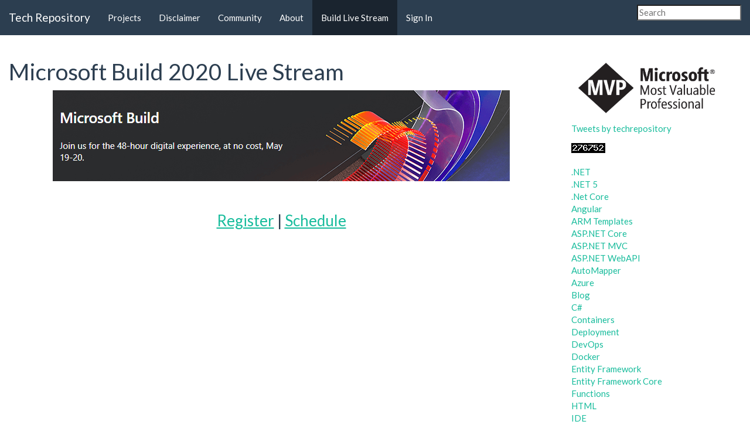

--- FILE ---
content_type: text/html; charset=utf-8
request_url: https://www.techrepository.in/live-stream
body_size: 3903
content:
<!DOCTYPE html><html lang=en-US class="static detail-page contents fluid-layout fixed-nav"><head><meta charset=utf-8><meta name=robots content="index, follow, archive"><meta content="width=device-width, initial-scale=1.0" name=viewport><title>Microsoft Build 2020 Live Stream - Tech Repository</title><link href=/Themes/PJS.Bootstrap/Styles/site-flatly.min.css rel=stylesheet><!--[if lt IE 9]><script src=/Core/Shapes/Scripts/html5.js></script><![endif]--><link href=/Themes/PJS.Bootstrap/Content/favicon.ico rel="shortcut icon" type=image/x-icon><link href=/Themes/PJS.Bootstrap/Content/apple-touch-icon.png rel=apple-touch-icon><script>(function(d){d.className="dyn"+d.className.substring(6,d.className.length);})(document.documentElement);</script><body class=theme-PJS.Bootstrap><div class=aside-2 id=layout-wrapper><div class=navbar-wrapper><div class="navbar yamm navbar-default navbar-fixed-top"><div id=layout-navigation class=group><div class=navbar-header><a href="/" class=navbar-brand>Tech Repository</a> <button class=navbar-toggle type=button data-toggle=collapse data-target=#main-menu> <span class=icon-bar></span> <span class=icon-bar></span> <span class=icon-bar></span> </button></div><div class="navbar-collapse collapse" id=main-menu><div class="zone zone-navigation"><article class="widget-navigation widget-menu-widget widget"><ul class="nav navbar-nav menu menu-main-menu"><li class=first><a href=/projects>Projects</a><li><a href=/disclaimer>Disclaimer</a><li><a href=/community-2019>Community</a><li><a href=/about>About</a><li class=active><a href=/live-stream>Build Live Stream</a><li class=last><a href="/Users/Account/LogOn?ReturnUrl=%2Flive-stream">Sign In</a></ul></article></div><form action=/Search class="navbar-form navbar-right flip"><div class=form-group><input id=q name=q placeholder=Search></div></form></div></div></div></div><div id=layout-main-container><div id=layout-main class=group><div id=layout-content class=group><div id=content class=group><div class="zone zone-content"><article class="page content-item"><header><h1>Microsoft Build 2020 Live Stream</h1></header><div class=orchard-layouts-root><div class=table><div class=row><div class="span-12 cell"><p style=text-align:center><img src=https://www.techrepository.in/Media/Default/images/ms-build-2020.PNG alt="build 2020" title="Microsoft Build 2020"></div></div></div><div class=table><div class=row><div class="span-12 cell"><div class=powr-countdown-timer id=d356b7aa_1589891534></div><script src="https://www.powr.io/powr.js?platform=html"></script></div></div><div class=row><div class="span-12 cell"><h3 style=text-align:center><a href="https://register.build.microsoft.com/" target=_blank title=Register>Register</a>&nbsp;|&nbsp;<a href=https://mybuild.microsoft.com/home target=_blank title="Event Home">Schedule</a></h3></div></div><div class=row><div class="span-12 cell"><p><iframe width=778 height=438 style=display:block;margin-left:auto;margin-right:auto src=https://www.youtube.com/embed/f5TQvdMl8mw frameborder=0 allow="accelerometer; autoplay; encrypted-media; gyroscope; picture-in-picture" allowfullscreen></iframe><p style=text-align:justify><ins class=adsbygoogle style=display:block;text-align:center data-ad-slot=4913572023 data-ad-client=ca-pub-9668277581503568 data-ad-format=fluid data-ad-layout=in-article></ins></p><script src=https://walls.io/js/wallsio-widget-1.2.js data-wallurl="https://walls.io/wzvgh?nobackground=1&amp;show_header=0" data-title="My social wall" data-width=100% data-autoheight=1 data-height=800 data-lazyload=1></script></div></div></div></div></article><article class="recent-posts widget-recent-posts widget-content widget-recent-blog-posts widget"><ul class=recent-posts><li><h5><a href=/blog/posts/connecting-storage-account-using-mi>Connecting Azure Blob Storage account using Managed Identity</a><br> <small>Posted 12/9/2022</small></h5><li><h5><a href=/blog/posts/securing-azure-keyvault-using-mi>Securing Azure KeyVault connections using Managed Identity</a><br> <small>Posted 11/26/2022</small></h5><li><h5><a href=/blog/posts/manage-application-settings-with-azure-keyvault>Manage application settings with Azure KeyVault</a><br> <small>Posted 11/9/2022</small></h5><li><h5><a href=/blog/posts/adding-serilog-to-azure-functions-created-using-net-5>Adding Serilog to Azure Functions created using .NET 5</a><br> <small>Posted 4/3/2021</small></h5><li><h5><a href=/blog/posts/split-log-data-different-tables-serilog-aspnet-core>Learn how to split log data into different tables using Serilog in ASP.NET Core</a><br> <small>Posted 4/23/2020</small></h5></ul></article><article class="widget-google-ads-content widget-content widget-html-widget widget"><p><script src=https://pagead2.googlesyndication.com/pagead/js/adsbygoogle.js></script><ins class=adsbygoogle style=display:block data-ad-client=ca-pub-9668277581503568 data-ad-slot=3926659746 data-ad-format=auto data-full-width-responsive=true></ins><script>(adsbygoogle=window.adsbygoogle||[]).push({});</script></article></div></div></div><aside id=aside-second class=aside-second><div class="zone zone-aside-second"><article class="widget-mvp-logo widget-aside-second widget-html-widget widget"><p><h3><img width=268 height=108 alt="Microsoft MVP Since 2016 " src=https://www.techrepository.in/Media/Default/images/MVP_Logo_Horizontal_Secondary_White_CMYK_300ppi.png style=float:left;padding-bottom:10px></h3><p><p><p><p><p><p><p><p></article><article class="widget-googleads widget-aside-second widget-html-widget widget"><p><script src=https://pagead2.googlesyndication.com/pagead/js/adsbygoogle.js></script><p><ins class=adsbygoogle style=display:block data-ad-client=ca-pub-9668277581503568 data-ad-slot=3926659746 data-ad-format=auto data-full-width-responsive=true></ins><p><script>(adsbygoogle=window.adsbygoogle||[]).push({});</script></article><article class="widget-twitter widget-aside-second widget-html-widget widget"><p><a class=twitter-timeline data-lang=en data-theme=dark href="https://twitter.com/techrepository?ref_src=twsrc%5Etfw">Tweets by techrepository</a></p><script src=https://platform.twitter.com/widgets.js></script></article><article class="widget-sitestats widget-aside-second widget-html-widget widget"><div id=stat-wrapper><script>var sc_project=12050342;var sc_invisible=0;var sc_security="b22e652f";var sc_https=1;var sc_remove_link=1;var scJsHost="https://";document.write("<sc"+"ript type='text/javascript' src='"+scJsHost+"statcounter.com/counter/counter.js'></"+"script>");</script><noscript><div class=statcounter><img class=statcounter src="https://c.statcounter.com/12050342/0/b22e652f/0/" alt="Web
Analytics"></div></noscript><div id=heatmap><a href=https://clustrmaps.com/site/hcgr title="Visit tracker"><img alt="" cluster="" maps="" data="" src="https://www.clustrmaps.com/map_v2.png?d=TwRK4BO36GA8tDLkAHSllKHhumDWgtjXb9Ahw3wUuPc"></a></div></div><script src="//cdn.clustrmaps.com/globe.js?d=TwRK4BO36GA8tDLkAHSllKHhumDWgtjXb9Ahw3wUuPc"></script></article><article class="widget-tag-cloud widget-aside-second widget-tag-cloud widget"><ul class=tag-cloud><li class="tag-cloud-tag tag-cloud-tag-2"><a href=/Tags/.NET>.NET</a><li class="tag-cloud-tag tag-cloud-tag-1"><a href=/Tags/.NET%205>.NET 5</a><li class="tag-cloud-tag tag-cloud-tag-4"><a href=/Tags/.Net%20Core>.Net Core</a><li class="tag-cloud-tag tag-cloud-tag-1"><a href=/Tags/Angular>Angular</a><li class="tag-cloud-tag tag-cloud-tag-1"><a href=/Tags/ARM%20Templates>ARM Templates</a><li class="tag-cloud-tag tag-cloud-tag-2"><a href=/Tags/ASP.NET%20Core>ASP.NET Core</a><li class="tag-cloud-tag tag-cloud-tag-2"><a href=/Tags/ASP.NET%20MVC>ASP.NET MVC</a><li class="tag-cloud-tag tag-cloud-tag-1"><a href=/Tags/ASP.NET%20WebAPI>ASP.NET WebAPI</a><li class="tag-cloud-tag tag-cloud-tag-3"><a href=/Tags/AutoMapper>AutoMapper</a><li class="tag-cloud-tag tag-cloud-tag-2"><a href=/Tags/Azure>Azure</a><li class="tag-cloud-tag tag-cloud-tag-1"><a href=/Tags/Blog>Blog</a><li class="tag-cloud-tag tag-cloud-tag-5"><a href=/Tags/C%23>C#</a><li class="tag-cloud-tag tag-cloud-tag-1"><a href=/Tags/Containers>Containers</a><li class="tag-cloud-tag tag-cloud-tag-1"><a href=/Tags/Deployment>Deployment</a><li class="tag-cloud-tag tag-cloud-tag-1"><a href=/Tags/DevOps>DevOps</a><li class="tag-cloud-tag tag-cloud-tag-2"><a href=/Tags/Docker>Docker</a><li class="tag-cloud-tag tag-cloud-tag-1"><a href=/Tags/Entity%20Framework>Entity Framework</a><li class="tag-cloud-tag tag-cloud-tag-1"><a href=/Tags/Entity%20Framework%20Core>Entity Framework Core</a><li class="tag-cloud-tag tag-cloud-tag-1"><a href=/Tags/Functions>Functions</a><li class="tag-cloud-tag tag-cloud-tag-1"><a href=/Tags/HTML>HTML</a><li class="tag-cloud-tag tag-cloud-tag-1"><a href=/Tags/IDE>IDE</a><li class="tag-cloud-tag tag-cloud-tag-1"><a href=/Tags/Installation>Installation</a><li class="tag-cloud-tag tag-cloud-tag-1"><a href=/Tags/JavaScript>JavaScript</a><li class="tag-cloud-tag tag-cloud-tag-1"><a href=/Tags/JSON>JSON</a><li class="tag-cloud-tag tag-cloud-tag-1"><a href=/Tags/Kendo%20UI>Kendo UI</a><li class="tag-cloud-tag tag-cloud-tag-1"><a href=/Tags/KMUG>KMUG</a><li class="tag-cloud-tag tag-cloud-tag-1"><a href=/Tags/Kubernetes>Kubernetes</a><li class="tag-cloud-tag tag-cloud-tag-1"><a href=/Tags/Linux>Linux</a><li class="tag-cloud-tag tag-cloud-tag-2"><a href=/Tags/Logging>Logging</a><li class="tag-cloud-tag tag-cloud-tag-1"><a href=/Tags/Microsoft>Microsoft</a><li class="tag-cloud-tag tag-cloud-tag-2"><a href=/Tags/MVC>MVC</a><li class="tag-cloud-tag tag-cloud-tag-1"><a href=/Tags/Nginx>Nginx</a><li class="tag-cloud-tag tag-cloud-tag-1"><a href=/Tags/NuGet%20Package>NuGet Package</a><li class="tag-cloud-tag tag-cloud-tag-1"><a href=/Tags/One%20Drive>One Drive</a><li class="tag-cloud-tag tag-cloud-tag-1"><a href=/Tags/Orchard>Orchard</a><li class="tag-cloud-tag tag-cloud-tag-1"><a href=/Tags/RegEx>RegEx</a><li class="tag-cloud-tag tag-cloud-tag-1"><a href=/Tags/Series>Series</a><li class="tag-cloud-tag tag-cloud-tag-2"><a href=/Tags/Serilog>Serilog</a><li class="tag-cloud-tag tag-cloud-tag-1"><a href=/Tags/SQL>SQL</a><li class="tag-cloud-tag tag-cloud-tag-1"><a href=/Tags/SQL%20Server>SQL Server</a><li class="tag-cloud-tag tag-cloud-tag-1"><a href=/Tags/Templating>Templating</a><li class="tag-cloud-tag tag-cloud-tag-1"><a href=/Tags/TFS>TFS</a><li class="tag-cloud-tag tag-cloud-tag-1"><a href=/Tags/Tips>Tips</a><li class="tag-cloud-tag tag-cloud-tag-1"><a href=/Tags/Trivandrum>Trivandrum</a><li class="tag-cloud-tag tag-cloud-tag-1"><a href=/Tags/Unit%20Testing>Unit Testing</a><li class="tag-cloud-tag tag-cloud-tag-2"><a href=/Tags/Visual%20Studio>Visual Studio</a><li class="tag-cloud-tag tag-cloud-tag-1"><a href=/Tags/WCF%20Data%20Service>WCF Data Service</a><li class="tag-cloud-tag tag-cloud-tag-2"><a href=/Tags/Web%20Development>Web Development</a><li class="tag-cloud-tag tag-cloud-tag-2"><a href=/Tags/Windows>Windows</a><li class="tag-cloud-tag tag-cloud-tag-1"><a href=/Tags/Windows%2010>Windows 10</a><li class="tag-cloud-tag tag-cloud-tag-2"><a href=/Tags/Windows%20Phone>Windows Phone</a></ul></article></div></aside></div></div></div><div id=layout-footer class=group><hr><footer id=footer><div id=footer-sig class=group><div class="zone zone-footer"><article class="widget-subscribe-widget widget-footer widget-html-widget widget"><p><script src=//downloads.mailchimp.com/js/signup-forms/popup/unique-methods/embed.js data-dojo-config="usePlainJson: true, isDebug: false"></script><script>window.dojoRequire(["mojo/signup-forms/Loader"],function(L){L.start({"baseUrl":"mc.us2.list-manage.com","uuid":"a026b3651a8ae081a2ea26d84","lid":"d9b7439d11","uniqueMethods":true})})</script></article><article class="widget-ga widget-footer widget-html-widget widget"><script>(function(i,s,o,g,r,a,m){i['GoogleAnalyticsObject']=r;i[r]=i[r]||function(){(i[r].q=i[r].q||[]).push(arguments)},i[r].l=1*new Date();a=s.createElement(o),m=s.getElementsByTagName(o)[0];a.async=1;a.src=g;m.parentNode.insertBefore(a,m)})(window,document,'script','//www.google-analytics.com/analytics.js','ga');ga('create','UA-19393498-1','auto');ga('send','pageview');</script></article><div class=credits><span class=poweredby>Powered by <a href=http://www.orchardproject.net target=_blank>Orchard</a></span> <span class=copyright>&#169;PJS.Bootstrap 2026</span></div></div></div></footer></div><div id=toTop><h1><i class="fa fa-chevron-up"></i></h1></div><script src=/Modules/Orchard.Resources/scripts/jquery.min.js></script><script src=/Modules/Orchard.Resources/scripts/bootstrap.min.js></script><script src=/Themes/PJS.Bootstrap/scripts/custom.js></script>

--- FILE ---
content_type: text/html; charset=UTF-8
request_url: https://my.walls.io/wzvgh?nobackground=1&show_header=0&widget_id=wallsio-widget-7763269383504281&notscrollable=1&autoheight=1
body_size: 32950
content:
<!DOCTYPE html>
<html class="desktop notscrollable theme-bricks inactive colorscheme-dynamic wall-loading is-widget autoheight transparent-background hide-header show-post-info header-size-normal" lang="en" prefix="og: http://ogp.me/ns# fb: http://ogp.me/ns/fb# walls-io: http://ogp.me/ns/fb/walls-io#">
<head>
  <meta charset="utf-8">
  <title>India Azure Community Conference - 2020 – The Social Wall for Everyone – Walls.io</title>

  <link rel="icon alternate" href="/favicon.ico" sizes="any">
  <link rel="icon" href="/favicon-dark-theme.svg" type="image/svg+xml" media="(prefers-color-scheme: dark)">
  <link rel="icon" href="/favicon-light-theme.svg" type="image/svg+xml" media="(prefers-color-scheme: light)">

  <meta name="robots" content="noindex,follow">

  
  <meta name="viewport" content="width=device-width,initial-scale=1">


  
  <meta name="description" content="Walls.io collects and displays all social media content for your hashtag campaign, branded social hub, or event">
  <meta property="fb:app_id" content="147928242041126">
  <meta property="og:url" content="https://my.walls.io/wzvgh">
  <meta property="og:type" content="article">
  <meta property="og:title" content="The Social Wall for Everyone – Walls.io">
  <meta property="og:description" content="Walls.io collects and displays all social media content for your hashtag campaign, branded social hub, or event">
  <meta property="og:image" content="https://api.urlbox.io/v1/ubx_AZEJWfBPlSYNqevE/5fd3b4410ddda8767a1c1eabba8b06eec0c3495a/png?delay=3000&amp;width=1200&amp;height=630&amp;thumb_width=1200&amp;url=https%3A%2F%2Fmy.walls.io%2Fwzvgh%3Fw%3D982234ee4eb87337ed0f9b857b17df44">
  <meta property="og:site_name" content="Walls.io">
  <meta property="og:locale" content="en_US">

  <meta name="twitter:card" content="summary_large_image">
  <meta name="twitter:title" content="The Social Wall for Everyone – Walls.io">
  <meta name="twitter:description" content="Walls.io collects and displays all social media content for your hashtag campaign, branded social hub, or event">
  <meta name="twitter:image" content="https://api.urlbox.io/v1/ubx_AZEJWfBPlSYNqevE/5fd3b4410ddda8767a1c1eabba8b06eec0c3495a/png?delay=3000&amp;width=1200&amp;height=630&amp;thumb_width=1200&amp;url=https%3A%2F%2Fmy.walls.io%2Fwzvgh%3Fw%3D982234ee4eb87337ed0f9b857b17df44">

  <link rel="canonical" href="https://my.walls.io/wzvgh">

  <link rel="alternate" type="application/json+oembed" href="https://app.walls.io/oembed.json?url=https%3A%2F%2Fmy.walls.io%2Fwzvgh">

  <link rel="stylesheet" href="https://fonts-cdn.walls.io/css?family=Source+Sans+Pro:300,300italic,400,400italic,600,700,700italic,900">
  <link rel="stylesheet" href="https://cdn.walls.io/assets/css/wall-bricks.50f2fa40e2.css">

  <style id="colorscheme-style">html.transparent-background{background:transparent}body,.checkin-secondary-content a{color:#fff}.socialwall_header{background-color:transparent}.wall-title,.post_instructions li{color:rgba(255,255,255,0.7)}.wall-title a,.post_instructions li a{color:rgba(255,255,255,0.7)}.logo.app-logo .app-logo-text span,.logo.app-logo .app-logo-text,.logo.app-logo .image-wrapper svg,.post_instructions li a,.socialwall_header a{color:#fff}.logo.app-logo .app-logo-text span a,.logo.app-logo .app-logo-text a,.logo.app-logo .image-wrapper svg a,.post_instructions li a a,.socialwall_header a a{color:#fff}.logo.app-logo .image-wrapper svg{fill:#fff}.checkin{font-weight:300}.checkin-without-image .checkin-message{font-weight:300}.checkin[data-subtype="story"]::before,.checkin[data-subtype="photo_booth_image"]::before,.checkin[data-subtype="photo_booth_loop"]::before,html.avoid-cropping .checkin::before{content:"";position:absolute;top:0;left:0;width:100%;height:100%;filter:blur(20px);background-image:var(--bkgimg)}.checkin[data-subtype="story"] .checkin-video,.checkin[data-subtype="photo_booth_image"] .checkin-video,.checkin[data-subtype="photo_booth_loop"] .checkin-video,html.avoid-cropping .checkin .checkin-video{object-fit:contain;background:transparent}.checkin[data-subtype="story"] .checkin-image-tag,.checkin[data-subtype="photo_booth_image"] .checkin-image-tag,.checkin[data-subtype="photo_booth_loop"] .checkin-image-tag,html.avoid-cropping .checkin .checkin-image-tag{object-fit:contain;background:transparent}</style>


  <!-- Custom head -->

  <!-- Custom head END -->

  <script>
    window.WallTimings = {
      pageload: Date.now()
    };
  </script>
<script>
  var _paq = window._paq = window._paq || [];
  _paq.push(['trackPageView']);
  _paq.push(['enableLinkTracking']);
  (function () {
    var u = "https://mtm.walls.io/";
    _paq.push(['setTrackerUrl', u + 'mtm.php']);
    _paq.push(['setSiteId', '3']);
    var d = document, g = d.createElement('script'), s = d.getElementsByTagName('script')[0];
    g.async = true;
    g.src = u + 'mtm.js';
    s.parentNode.insertBefore(g, s);
  })();
</script>
</head>
<body>


  <div class="gradient-container"></div>

  <header
    class="socialwall_header logo-generic "
      >
    <div class="socialwall_header_title">
      
        <a class="logo app-logo" href="https://walls.io" target="_blank" title="Walls.io logo" rel="noopener" tabindex="1">
        <div class="image-wrapper">
            <svg viewBox="0 0 613.78 613.78" fill="#00222d" color="#f3b200" xmlns="http://www.w3.org/2000/svg" xmlns:xlink="http://www.w3.org/1999/xlink"><symbol id="app-logo-svg" viewBox="0 0 613.78 613.78"><path d="M254 603.48a141.07 141.07 0 0 0 152.59-30.8l166.07-166.09a141.66 141.66 0 0 0 .22-199.53L406.78 41a141.79 141.79 0 0 0-199.65.09L41 207.15a141.19 141.19 0 0 0 .22 199.34l166.12 166.1A140 140 0 0 0 254 603.48zm116.36-67a89.57 89.57 0 0 1-126.67 0L77.19 370a89.57 89.57 0 0 1 0-126.67L243.67 76.9a89.57 89.57 0 0 1 126.67 0l166.47 166.48a89.57 89.57 0 0 1 0 126.67z"/><path d="M287 307l120.12 120.13.21.21 92.84-92.84c15-15 15.21-39.77.22-54.77l-93.06-93.06z"/><path fill="currentColor" class="app-logo-secondary-color" d="M250.79 270.81l120.34-120.33-36.84-36.84c-15-15-39.9-14.9-54.89.09l-92.85 92.85z"/><path d="M334.07 500.59l37.06-37.06-220.77-220.76-37.05 37.05c-15 15-14.78 39.59.22 54.58l166.09 166.09a38.59 38.59 0 0 0 54.45.1z"/></symbol><use xlink:href="#app-logo-svg" width="613.78" height="613.78"/></svg>
          </div>
        </a>

        <h1 class="wall-title">my.walls.io/wzvgh</h1>
    </div>

    <div class="socialwall_header_infos" tabindex="-1">
      <ul class="post_instructions" tabindex="-1">

      </ul>
    </div>
  </header>

<style>
  .wall-container {
    background: white;
    margin-top: 65px;
    overflow: hidden;
    width: 100%;
    display: grid;
    grid-template-columns: repeat(3, 1fr);
    grid-column-gap: 20px;
    padding: 0 20px;
    overflow-y: auto;
}

.hide-header .wall-container {
  margin-top: 0;
}

.post-placeholder {
    color: rgba(0,0,0,.25);
    border: 2px solid rgba(0,0,0,.25);
    display: flex;
    align-items: flex-end;
    height: 350px;
    border-radius: 20px;
    margin: 20px 0;
    transition: all .25s ease;
}

.post-placeholder .post-placeholder-footer {
    display: flex;
    align-items: center;
    width: 100%;
    margin: 0 10px;
    padding: 10px;
    border-top: 1px solid rgba(0,0,0,.25);
}

.post-placeholder .post-placeholder-footer .placeholder-icon {
    width: 35px;
    margin-right: 15px;
}

svg {
    max-width: 100%;
}

.post-placeholder .post-placeholder-footer .placeholder-text {
    width: 100%;
}

.post-placeholder .post-placeholder-footer .placeholder-text:before, .post-placeholder .post-placeholder-footer .placeholder-text:after {
    content: "";
    height: 12px;
    width: 80%;
    display: block;
    background-color: rgba(0,0,0,.1);
    margin-bottom: 5px;
}

.post-placeholder .post-placeholder-footer .placeholder-text:before, .post-placeholder .post-placeholder-footer .placeholder-text:after {
    content: "";
    height: 12px;
    width: 80%;
    display: block;
    background-color: rgba(0,0,0,.1);
    margin-bottom: 5px;
}

.post-placeholder .post-placeholder-footer .placeholder-text:after {
    width: 65%;
}

@media all and (min-width: 1890px) {
  .wall-container {
    grid-template-columns: repeat(5, 1fr);
  }
}

@media all and (max-width: 890px) {
  .wall-container {
    grid-template-columns: repeat(2, 1fr);
  }
}

@media all and (max-width: 580px) {
  .wall-container {
    grid-template-columns: repeat(1, 1fr);
  }
}
</style>
<div class="wall-container">
    <div class="post-placeholder">
        <div class="post-placeholder-footer">
          <span class="placeholder-icon">
            <svg aria-hidden="true"
                    data-prefix="fab" data-icon="x-twitter" class="svg-inline--fa fa-x-twitter fa-w-16"
                    xmlns="http://www.w3.org/2000/svg" viewBox="0 0 1200 1227">
                    <path fill="currentColor" d="M714.163 519.284L1160.89 0H1055.03L667.137 450.887L357.328 0H0L468.492 681.821L0 1226.37H105.866L515.491 750.218L842.672 1226.37H1200L714.137 519.284H714.163ZM569.165 687.828L521.697 619.934L144.011 79.6944H306.615L611.412 515.685L658.88 583.579L1055.08 1150.3H892.476L569.165 687.854V687.828Z" />
                </svg>
          </span>
          <span class="placeholder-text"></span>
        </div>
    </div>
    <div class="post-placeholder">
        <div class="post-placeholder-footer"><span class="placeholder-icon"><svg aria-hidden="true"
                    data-prefix="fab" data-icon="linkedin" class="svg-inline--fa fa-linkedin fa-w-14"
                    xmlns="http://www.w3.org/2000/svg" viewBox="0 0 448 512">
                    <path fill="currentColor"
                        d="M416 32H31.9C14.3 32 0 46.5 0 64.3v383.4C0 465.5 14.3 480 31.9 480H416c17.6 0 32-14.5 32-32.3V64.3c0-17.8-14.4-32.3-32-32.3zM135.4 416H69V202.2h66.5V416zm-33.2-243c-21.3 0-38.5-17.3-38.5-38.5S80.9 96 102.2 96c21.2 0 38.5 17.3 38.5 38.5 0 21.3-17.2 38.5-38.5 38.5zm282.1 243h-66.4V312c0-24.8-.5-56.7-34.5-56.7-34.6 0-39.9 27-39.9 54.9V416h-66.4V202.2h63.7v29.2h.9c8.9-16.8 30.6-34.5 62.9-34.5 67.2 0 79.7 44.3 79.7 101.9V416z">
                    </path>
                </svg></span><span class="placeholder-text"></span></div>
    </div>
    <div class="post-placeholder">
        <div class="post-placeholder-footer"><span class="placeholder-icon"><svg aria-hidden="true"
                    data-prefix="fab" data-icon="flickr" class="svg-inline--fa fa-flickr fa-w-14"
                    xmlns="http://www.w3.org/2000/svg" viewBox="0 0 448 512">
                    <path fill="currentColor"
                        d="M400 32H48C21.5 32 0 53.5 0 80v352c0 26.5 21.5 48 48 48h352c26.5 0 48-21.5 48-48V80c0-26.5-21.5-48-48-48zM144.5 319c-35.1 0-63.5-28.4-63.5-63.5s28.4-63.5 63.5-63.5 63.5 28.4 63.5 63.5-28.4 63.5-63.5 63.5zm159 0c-35.1 0-63.5-28.4-63.5-63.5s28.4-63.5 63.5-63.5 63.5 28.4 63.5 63.5-28.4 63.5-63.5 63.5z">
                    </path>
                </svg></span><span class="placeholder-text"></span></div>
    </div>
    <div class="post-placeholder">
        <div class="post-placeholder-footer"><span class="placeholder-icon"><svg aria-hidden="true"
                    data-prefix="fab" data-icon="facebook-square" class="svg-inline--fa fa-facebook-square fa-w-14"
                    xmlns="http://www.w3.org/2000/svg" viewBox="0 0 448 512">
                    <path fill="currentColor"
                        d="M400 32H48A48 48 0 000 80v352a48 48 0 0048 48h137.25V327.69h-63V256h63v-54.64c0-62.15 37-96.48 93.67-96.48 27.14 0 55.52 4.84 55.52 4.84v61h-31.27c-30.81 0-40.42 19.12-40.42 38.73V256h68.78l-11 71.69h-57.78V480H400a48 48 0 0048-48V80a48 48 0 00-48-48z">
                    </path>
                </svg></span><span class="placeholder-text"></span></div>
    </div>
    <div class="post-placeholder">
      <div class="post-placeholder-footer">
          <span class="placeholder-icon">
            <svg aria-hidden="true"
                 data-prefix="fab" data-icon="x-twitter" class="svg-inline--fa fa-x-twitter fa-w-16"
                 xmlns="http://www.w3.org/2000/svg" viewBox="0 0 1200 1227">
                    <path fill="currentColor" d="M714.163 519.284L1160.89 0H1055.03L667.137 450.887L357.328 0H0L468.492 681.821L0 1226.37H105.866L515.491 750.218L842.672 1226.37H1200L714.137 519.284H714.163ZM569.165 687.828L521.697 619.934L144.011 79.6944H306.615L611.412 515.685L658.88 583.579L1055.08 1150.3H892.476L569.165 687.854V687.828Z" />
                </svg>
          </span>
        <span class="placeholder-text"></span>
      </div>
    </div>
    <div class="post-placeholder">
        <div class="post-placeholder-footer"><span class="placeholder-icon"><svg aria-hidden="true"
                    data-prefix="fab" data-icon="linkedin" class="svg-inline--fa fa-linkedin fa-w-14"
                    xmlns="http://www.w3.org/2000/svg" viewBox="0 0 448 512">
                    <path fill="currentColor"
                        d="M416 32H31.9C14.3 32 0 46.5 0 64.3v383.4C0 465.5 14.3 480 31.9 480H416c17.6 0 32-14.5 32-32.3V64.3c0-17.8-14.4-32.3-32-32.3zM135.4 416H69V202.2h66.5V416zm-33.2-243c-21.3 0-38.5-17.3-38.5-38.5S80.9 96 102.2 96c21.2 0 38.5 17.3 38.5 38.5 0 21.3-17.2 38.5-38.5 38.5zm282.1 243h-66.4V312c0-24.8-.5-56.7-34.5-56.7-34.6 0-39.9 27-39.9 54.9V416h-66.4V202.2h63.7v29.2h.9c8.9-16.8 30.6-34.5 62.9-34.5 67.2 0 79.7 44.3 79.7 101.9V416z">
                    </path>
                </svg></span><span class="placeholder-text"></span></div>
    </div>
    <div class="post-placeholder">
        <div class="post-placeholder-footer"><span class="placeholder-icon"><svg aria-hidden="true"
                    data-prefix="fab" data-icon="flickr" class="svg-inline--fa fa-flickr fa-w-14"
                    xmlns="http://www.w3.org/2000/svg" viewBox="0 0 448 512">
                    <path fill="currentColor"
                        d="M400 32H48C21.5 32 0 53.5 0 80v352c0 26.5 21.5 48 48 48h352c26.5 0 48-21.5 48-48V80c0-26.5-21.5-48-48-48zM144.5 319c-35.1 0-63.5-28.4-63.5-63.5s28.4-63.5 63.5-63.5 63.5 28.4 63.5 63.5-28.4 63.5-63.5 63.5zm159 0c-35.1 0-63.5-28.4-63.5-63.5s28.4-63.5 63.5-63.5 63.5 28.4 63.5 63.5-28.4 63.5-63.5 63.5z">
                    </path>
                </svg></span><span class="placeholder-text"></span></div>
    </div>
    <div class="post-placeholder">
        <div class="post-placeholder-footer"><span class="placeholder-icon"><svg aria-hidden="true"
                    data-prefix="fab" data-icon="facebook-square" class="svg-inline--fa fa-facebook-square fa-w-14"
                    xmlns="http://www.w3.org/2000/svg" viewBox="0 0 448 512">
                    <path fill="currentColor"
                        d="M400 32H48A48 48 0 000 80v352a48 48 0 0048 48h137.25V327.69h-63V256h63v-54.64c0-62.15 37-96.48 93.67-96.48 27.14 0 55.52 4.84 55.52 4.84v61h-31.27c-30.81 0-40.42 19.12-40.42 38.73V256h68.78l-11 71.69h-57.78V480H400a48 48 0 0048-48V80a48 48 0 00-48-48z">
                    </path>
                </svg></span><span class="placeholder-text"></span></div>
    </div>
    <div class="post-placeholder">
      <div class="post-placeholder-footer">
          <span class="placeholder-icon">
            <svg aria-hidden="true"
                 data-prefix="fab" data-icon="x-twitter" class="svg-inline--fa fa-x-twitter fa-w-16"
                 xmlns="http://www.w3.org/2000/svg" viewBox="0 0 1200 1227">
                    <path fill="currentColor" d="M714.163 519.284L1160.89 0H1055.03L667.137 450.887L357.328 0H0L468.492 681.821L0 1226.37H105.866L515.491 750.218L842.672 1226.37H1200L714.137 519.284H714.163ZM569.165 687.828L521.697 619.934L144.011 79.6944H306.615L611.412 515.685L658.88 583.579L1055.08 1150.3H892.476L569.165 687.854V687.828Z" />
                </svg>
          </span>
        <span class="placeholder-text"></span>
      </div>
    </div>
    <div class="post-placeholder">
        <div class="post-placeholder-footer"><span class="placeholder-icon"><svg aria-hidden="true"
                    data-prefix="fab" data-icon="linkedin" class="svg-inline--fa fa-linkedin fa-w-14"
                    xmlns="http://www.w3.org/2000/svg" viewBox="0 0 448 512">
                    <path fill="currentColor"
                        d="M416 32H31.9C14.3 32 0 46.5 0 64.3v383.4C0 465.5 14.3 480 31.9 480H416c17.6 0 32-14.5 32-32.3V64.3c0-17.8-14.4-32.3-32-32.3zM135.4 416H69V202.2h66.5V416zm-33.2-243c-21.3 0-38.5-17.3-38.5-38.5S80.9 96 102.2 96c21.2 0 38.5 17.3 38.5 38.5 0 21.3-17.2 38.5-38.5 38.5zm282.1 243h-66.4V312c0-24.8-.5-56.7-34.5-56.7-34.6 0-39.9 27-39.9 54.9V416h-66.4V202.2h63.7v29.2h.9c8.9-16.8 30.6-34.5 62.9-34.5 67.2 0 79.7 44.3 79.7 101.9V416z">
                    </path>
                </svg></span><span class="placeholder-text"></span></div>
    </div>
    <div class="post-placeholder">
        <div class="post-placeholder-footer"><span class="placeholder-icon"><svg aria-hidden="true"
                    data-prefix="fab" data-icon="flickr" class="svg-inline--fa fa-flickr fa-w-14"
                    xmlns="http://www.w3.org/2000/svg" viewBox="0 0 448 512">
                    <path fill="currentColor"
                        d="M400 32H48C21.5 32 0 53.5 0 80v352c0 26.5 21.5 48 48 48h352c26.5 0 48-21.5 48-48V80c0-26.5-21.5-48-48-48zM144.5 319c-35.1 0-63.5-28.4-63.5-63.5s28.4-63.5 63.5-63.5 63.5 28.4 63.5 63.5-28.4 63.5-63.5 63.5zm159 0c-35.1 0-63.5-28.4-63.5-63.5s28.4-63.5 63.5-63.5 63.5 28.4 63.5 63.5-28.4 63.5-63.5 63.5z">
                    </path>
                </svg></span><span class="placeholder-text"></span></div>
    </div>
    <div class="post-placeholder">
        <div class="post-placeholder-footer"><span class="placeholder-icon"><svg aria-hidden="true"
                    data-prefix="fab" data-icon="facebook-square" class="svg-inline--fa fa-facebook-square fa-w-14"
                    xmlns="http://www.w3.org/2000/svg" viewBox="0 0 448 512">
                    <path fill="currentColor"
                        d="M400 32H48A48 48 0 000 80v352a48 48 0 0048 48h137.25V327.69h-63V256h63v-54.64c0-62.15 37-96.48 93.67-96.48 27.14 0 55.52 4.84 55.52 4.84v61h-31.27c-30.81 0-40.42 19.12-40.42 38.73V256h68.78l-11 71.69h-57.78V480H400a48 48 0 0048-48V80a48 48 0 00-48-48z">
                    </path>
                </svg></span><span class="placeholder-text"></span></div>
    </div>
    <div class="post-placeholder">
        <div class="post-placeholder-footer"><span class="placeholder-icon"><svg aria-hidden="true"
                    data-prefix="fab" data-icon="linkedin" class="svg-inline--fa fa-linkedin fa-w-14"
                    xmlns="http://www.w3.org/2000/svg" viewBox="0 0 448 512">
                    <path fill="currentColor"
                        d="M416 32H31.9C14.3 32 0 46.5 0 64.3v383.4C0 465.5 14.3 480 31.9 480H416c17.6 0 32-14.5 32-32.3V64.3c0-17.8-14.4-32.3-32-32.3zM135.4 416H69V202.2h66.5V416zm-33.2-243c-21.3 0-38.5-17.3-38.5-38.5S80.9 96 102.2 96c21.2 0 38.5 17.3 38.5 38.5 0 21.3-17.2 38.5-38.5 38.5zm282.1 243h-66.4V312c0-24.8-.5-56.7-34.5-56.7-34.6 0-39.9 27-39.9 54.9V416h-66.4V202.2h63.7v29.2h.9c8.9-16.8 30.6-34.5 62.9-34.5 67.2 0 79.7 44.3 79.7 101.9V416z">
                    </path>
                </svg></span><span class="placeholder-text"></span></div>
    </div>
    <div class="post-placeholder">
        <div class="post-placeholder-footer"><span class="placeholder-icon"><svg aria-hidden="true"
                    data-prefix="fab" data-icon="flickr" class="svg-inline--fa fa-flickr fa-w-14"
                    xmlns="http://www.w3.org/2000/svg" viewBox="0 0 448 512">
                    <path fill="currentColor"
                        d="M400 32H48C21.5 32 0 53.5 0 80v352c0 26.5 21.5 48 48 48h352c26.5 0 48-21.5 48-48V80c0-26.5-21.5-48-48-48zM144.5 319c-35.1 0-63.5-28.4-63.5-63.5s28.4-63.5 63.5-63.5 63.5 28.4 63.5 63.5-28.4 63.5-63.5 63.5zm159 0c-35.1 0-63.5-28.4-63.5-63.5s28.4-63.5 63.5-63.5 63.5 28.4 63.5 63.5-28.4 63.5-63.5 63.5z">
                    </path>
                </svg></span><span class="placeholder-text"></span></div>
    </div>
    <div class="post-placeholder">
        <div class="post-placeholder-footer"><span class="placeholder-icon"><svg aria-hidden="true"
                    data-prefix="fab" data-icon="facebook-square" class="svg-inline--fa fa-facebook-square fa-w-14"
                    xmlns="http://www.w3.org/2000/svg" viewBox="0 0 448 512">
                    <path fill="currentColor"
                        d="M400 32H48A48 48 0 000 80v352a48 48 0 0048 48h137.25V327.69h-63V256h63v-54.64c0-62.15 37-96.48 93.67-96.48 27.14 0 55.52 4.84 55.52 4.84v61h-31.27c-30.81 0-40.42 19.12-40.42 38.73V256h68.78l-11 71.69h-57.78V480H400a48 48 0 0048-48V80a48 48 0 00-48-48z">
                    </path>
                </svg></span><span class="placeholder-text"></span></div>
    </div>
    <div class="post-placeholder">
      <div class="post-placeholder-footer">
          <span class="placeholder-icon">
            <svg aria-hidden="true"
                 data-prefix="fab" data-icon="x-twitter" class="svg-inline--fa fa-x-twitter fa-w-16"
                 xmlns="http://www.w3.org/2000/svg" viewBox="0 0 1200 1227">
                    <path fill="currentColor" d="M714.163 519.284L1160.89 0H1055.03L667.137 450.887L357.328 0H0L468.492 681.821L0 1226.37H105.866L515.491 750.218L842.672 1226.37H1200L714.137 519.284H714.163ZM569.165 687.828L521.697 619.934L144.011 79.6944H306.615L611.412 515.685L658.88 583.579L1055.08 1150.3H892.476L569.165 687.854V687.828Z" />
                </svg>
          </span>
        <span class="placeholder-text"></span>
      </div>
    </div>
    <div class="post-placeholder">
        <div class="post-placeholder-footer"><span class="placeholder-icon"><svg aria-hidden="true"
                    data-prefix="fab" data-icon="linkedin" class="svg-inline--fa fa-linkedin fa-w-14"
                    xmlns="http://www.w3.org/2000/svg" viewBox="0 0 448 512">
                    <path fill="currentColor"
                        d="M416 32H31.9C14.3 32 0 46.5 0 64.3v383.4C0 465.5 14.3 480 31.9 480H416c17.6 0 32-14.5 32-32.3V64.3c0-17.8-14.4-32.3-32-32.3zM135.4 416H69V202.2h66.5V416zm-33.2-243c-21.3 0-38.5-17.3-38.5-38.5S80.9 96 102.2 96c21.2 0 38.5 17.3 38.5 38.5 0 21.3-17.2 38.5-38.5 38.5zm282.1 243h-66.4V312c0-24.8-.5-56.7-34.5-56.7-34.6 0-39.9 27-39.9 54.9V416h-66.4V202.2h63.7v29.2h.9c8.9-16.8 30.6-34.5 62.9-34.5 67.2 0 79.7 44.3 79.7 101.9V416z">
                    </path>
                </svg></span><span class="placeholder-text"></span></div>
    </div>
    <div class="post-placeholder">
        <div class="post-placeholder-footer"><span class="placeholder-icon"><svg aria-hidden="true"
                    data-prefix="fab" data-icon="flickr" class="svg-inline--fa fa-flickr fa-w-14"
                    xmlns="http://www.w3.org/2000/svg" viewBox="0 0 448 512">
                    <path fill="currentColor"
                        d="M400 32H48C21.5 32 0 53.5 0 80v352c0 26.5 21.5 48 48 48h352c26.5 0 48-21.5 48-48V80c0-26.5-21.5-48-48-48zM144.5 319c-35.1 0-63.5-28.4-63.5-63.5s28.4-63.5 63.5-63.5 63.5 28.4 63.5 63.5-28.4 63.5-63.5 63.5zm159 0c-35.1 0-63.5-28.4-63.5-63.5s28.4-63.5 63.5-63.5 63.5 28.4 63.5 63.5-28.4 63.5-63.5 63.5z">
                    </path>
                </svg></span><span class="placeholder-text"></span></div>
    </div>
    <div class="post-placeholder">
        <div class="post-placeholder-footer"><span class="placeholder-icon"><svg aria-hidden="true"
                    data-prefix="fab" data-icon="facebook-square" class="svg-inline--fa fa-facebook-square fa-w-14"
                    xmlns="http://www.w3.org/2000/svg" viewBox="0 0 448 512">
                    <path fill="currentColor"
                        d="M400 32H48A48 48 0 000 80v352a48 48 0 0048 48h137.25V327.69h-63V256h63v-54.64c0-62.15 37-96.48 93.67-96.48 27.14 0 55.52 4.84 55.52 4.84v61h-31.27c-30.81 0-40.42 19.12-40.42 38.73V256h68.78l-11 71.69h-57.78V480H400a48 48 0 0048-48V80a48 48 0 00-48-48z">
                    </path>
                </svg></span><span class="placeholder-text"></span></div>
    </div>
</div>

  <main class="socialwall_container" id="main">
    

  </main>


  <div class="wall-info wall-info-loading">
    <svg class="loading-indicator"><use xlink:href="#app-logo-svg"></use></svg>
  </div>

  <div class="detail-mount-point">

  </div>



  <div class="wall-preview-mount-point" data-wall-url="https://my.walls.io/wzvgh">

  </div>

  <div class="wall-menu-overlay" data-action="hide-full-menu">

  </div>



  <div class="wall-notifications"></div>

<script src="https://cdn.walls.io/assets/js/modernizr-webp.d047dd3b54.js"></script>
<script src="https://cdn.walls.io/assets/js/wallsio-components.56c695fd83.js"></script>

<script src="https://cdn.walls.io/assets/messages/messages-frontend-en_US.7e17453284.js"></script>
  <script src="https://cdn.walls.io/assets/js/wall-bricks-libs.eddcc0c6cc.js"></script>
  <script src="https://cdn.walls.io/assets/js/i18n.10f1e24df7.js"></script>
  <script src="https://cdn.walls.io/assets/js/socketio.1a08ad0585.js"></script>
  <script src="https://cdn.walls.io/assets/js/wall-bricks.475fedf68c.js"></script>


<script>
  (function() {

        if (Wall.themeParams) {
      Wall.themeParams.checkinTransition = "appear";
    }
    
    var wallOptions = {"hasPolls":false,"ads":[{"id":385878,"wall_id":-1,"type":"ad","text":null,"user_name":null,"user_image":null,"image":"https:\/\/cdn.walls.io\/assets\/ads\/Bricks\/FreeWall_Bricks-05-Preview.png","video":"https:\/\/cdn.walls.io\/assets\/ads\/Bricks\/FreeWall_Bricks-05.mp4","video_original":null,"link":"https:\/\/walls.io\/features\/social-media-curation?utm_campaign=20-app-ads&utm_source=free-wall&utm_medium=video&utm_term=bricks&utm_content=05","location":null,"longitude":null,"latitude":null,"theme":"bricks","image_width":1200,"image_height":1200,"additional_data":null,"scheduled_at":null,"posted_at":null,"processed":false,"transformed_videos":null,"media_type":"video","image_key":"411d7416bc58f588fa89cb65e08d779a"},{"id":385877,"wall_id":-1,"type":"ad","text":null,"user_name":null,"user_image":null,"image":"https:\/\/cdn.walls.io\/assets\/ads\/Bricks\/FreeWall_Bricks-03-Preview.png","video":"https:\/\/cdn.walls.io\/assets\/ads\/Bricks\/FreeWall_Bricks-03.mp4","video_original":null,"link":"https:\/\/walls.io\/features\/social-media-feed-widget-website?utm_campaign=20-app-ads&utm_source=free-wall&utm_medium=video&utm_term=bricks&utm_content=03","location":null,"longitude":null,"latitude":null,"theme":"bricks","image_width":1200,"image_height":1200,"additional_data":null,"scheduled_at":null,"posted_at":null,"processed":false,"transformed_videos":null,"media_type":"video","image_key":"f4fda710e9686d248797e3c6980dc591"},{"id":385876,"wall_id":-1,"type":"ad","text":null,"user_name":null,"user_image":null,"image":"https:\/\/cdn.walls.io\/assets\/ads\/Bricks\/FreeWall_Bricks-02-Preview.png","video":"https:\/\/cdn.walls.io\/assets\/ads\/Bricks\/FreeWall_Bricks-02.mp4","video_original":null,"link":"https:\/\/walls.io\/solutions\/hashtag-campaigns?utm_campaign=20-app-ads&utm_source=free-wall&utm_medium=video&utm_term=bricks&utm_content=02","location":null,"longitude":null,"latitude":null,"theme":"bricks","image_width":1200,"image_height":1200,"additional_data":null,"scheduled_at":null,"posted_at":null,"processed":false,"transformed_videos":null,"media_type":"video","image_key":"36f1f56b93f2621bb5fe17c7a0cd3c91"}],"adsFrequency":15,"allowCheckinCTAs":false,"enableDirectPosts":false,"directPostEnableQRCode":true,"directPostCustomTerms":{"isEnabled":false,"companyName":"","url":""},"directPostDataCollection":{"name":"SINGLE_FIELD_NAME","email":"OPTIONAL","location":"OPTIONAL"},"directPostWidgetUrl":"https:\/\/cdn.walls.io\/widgets\/direct-post\/main.js","directPostWidgetFrameUrl":"https:\/\/cdn.walls.io\/widgets\/direct-post\/index.html","urls":{"basePath":"https:\/\/my.walls.io\/","appBase":"https:\/\/app.walls.io","imageBase":"https:\/\/cdn.walls.io\/assets\/","marketingBase":"https:\/\/walls.io","recordView":"https:\/\/app.walls.io\/record_view","cachedCheckins":"https:\/\/cached-checkins.walls.io\/get_cached_checkins.json","backendEmbed":"https:\/\/app.walls.io\/wzvgh\/embed"},"frontendToken":null,"initialCheckins":null,"maxCommentLength":null,"nodeUrl":"https:\/\/broadcaster.walls.io","postInstructions":{"basic":["India Azure Community Conference - 2020"],"networks":[{"message":"POST_ON_FACEBOOK_PAGE_%s","tags":"<a href=\"https:\/\/www.facebook.com\/104125008114692\" target=\"_blank\" rel=\"nofollow noopener\">azconfdev<\/a>"},{"message":"POST_WITH_TWITTER_HASHTAG_%s","tags":["<a href=\"https:\/\/x.com\/search?q=%23mvpbuzz\" target=\"_blank\" rel=\"nofollow noopener\">#mvpbuzz<\/a>"]},{"message":"POST_WITH_INSTAGRAM_HASHTAG_%s","tags":["<a href=\"https:\/\/www.instagram.com\/explore\/tags\/mvpbuzz\" target=\"_blank\" rel=\"nofollow noopener\">#mvpbuzz<\/a>"]}]},"imageProxyHost":"https:\/\/d3pelj80y5v5k4.cloudfront.net\/","imageCdns":{"default":"https:\/\/img-df-cdn.walls.io\/","direct_post+photo_booth_loop":"https:\/\/img-dp-pb-cdn.walls.io\/","direct_post+photo_booth_image":"https:\/\/img-dp-pb-cdn.walls.io\/","direct_post":"https:\/\/img-dp-pt-cdn.walls.io\/","wallsio":"https:\/\/img-np-pt-cdn.walls.io\/","facebook":"https:\/\/img-fb-cdn.walls.io\/","bluesky":"https:\/\/img-bs-cdn.walls.io\/","flickr":"https:\/\/img-fl-cdn.walls.io\/","instagram":"https:\/\/img-ig-cdn.walls.io\/","linkedin":"https:\/\/img-li-cdn.walls.io\/","mastodon":"https:\/\/img-mt-cdn.walls.io\/","pinterest":"https:\/\/img-pi-cdn.walls.io\/","reddit":"https:\/\/img-rd-cdn.walls.io\/","rss":"https:\/\/img-rs-cdn.walls.io\/","tiktok":"https:\/\/img-tt-cdn.walls.io\/","tumblr":"https:\/\/img-tu-cdn.walls.io\/","twitter":"https:\/\/img-tw-cdn.walls.io\/","vimeo":"https:\/\/img-vi-cdn.walls.io\/","youtube":"https:\/\/img-yt-cdn.walls.io\/"},"isReactionsAllowed":false,"mediaProxyHost":null,"rankingMode":"addOrder","twitterVia":"walls_io","wallId":98602,"wallTitle":"India Azure Community Conference - 2020","wallUrl":"https:\/\/my.walls.io\/wzvgh","showMenu":false,"showSharing":true,"enablePhotoBooth":false,"photoBoothConfig":[],"isActive":false,"directPostRememberUser":true,"directPostAllowSocialMediaSharing":true,"hasVideoautoplay":true,"theme":"bricks","autoscrollSettings":{"isEnabled":false,"pages":5,"speed":25},"showPostInfo":true,"bricksLayout":"medium","checkinTransitionBricks":"slide"};

    wallOptions.colorCount = 0;
    wallOptions.locale = "en_US";

    
        wallOptions.invalidDetailCheckinHash = false;
    

    
    
        wallOptions.overlayBar = {"markup":"\n<link rel=\"stylesheet\" type=\"text\/css\" href=\"https:\/\/cdn.walls.io\/assets\/css\/frontend-notifications.6a5adc261e.css\"\/>\n<div class=\"wall-notification wall-notification-default wall-notification-trial\">\n<div class=\"wall-notification-trial-title\">\n<svg viewBox=\"0 0 613.78 613.78\" fill=\"#00222d\" color=\"#f3b200\" xmlns=\"http:\/\/www.w3.org\/2000\/svg\" xmlns:xlink=\"http:\/\/www.w3.org\/1999\/xlink\">\n  <symbol id=\"app-logo-svg\" viewBox=\"0 0 613.78 613.78\"><path d=\"M254 603.48a141.07 141.07 0 0 0 152.59-30.8l166.07-166.09a141.66 141.66 0 0 0 .22-199.53L406.78 41a141.79 141.79 0 0 0-199.65.09L41 207.15a141.19 141.19 0 0 0 .22 199.34l166.12 166.1A140 140 0 0 0 254 603.48zm116.36-67a89.57 89.57 0 0 1-126.67 0L77.19 370a89.57 89.57 0 0 1 0-126.67L243.67 76.9a89.57 89.57 0 0 1 126.67 0l166.47 166.48a89.57 89.57 0 0 1 0 126.67z\"><\/path><path d=\"M287 307l120.12 120.13.21.21 92.84-92.84c15-15 15.21-39.77.22-54.77l-93.06-93.06z\"><\/path><path fill=\"currentColor\" class=\"app-logo-secondary-color\" d=\"M250.79 270.81l120.34-120.33-36.84-36.84c-15-15-39.9-14.9-54.89.09l-92.85 92.85z\"><\/path><path d=\"M334.07 500.59l37.06-37.06-220.77-220.76-37.05 37.05c-15 15-14.78 39.59.22 54.58l166.09 166.09a38.59 38.59 0 0 0 54.45.1z\"><\/path><\/symbol><use xlink:href=\"#app-logo-svg\" width=\"613.78\" height=\"613.78\"><\/use>\n<\/svg>\n<div>\n  <div class=\"title-head\">Walls<span>.io<\/span><\/div>\n  <div class=\"title-head-text\">Inactive wall<\/div>\n<\/div>\n\n<\/div>\n\n    <div class=\"wall-notification-text\">\n      If you are the owner of this wall, go to your wall settings.    <\/div>\n    <a style=\"z-index: 9\" href=\"https:\/\/walls.io\/features-and-pricing\" class=\"button button-action small button-no-shadow\" target=\"_top\" id=\"trial-banner-upgrade-btn\">\n      Reactivate    <\/a>\n    <div class=\"wall-notification-trial-background\">\n  <\/div>\n<\/div>\n"};
    

    Wall.create(wallOptions);


  }());
</script>



<script>
  if ("serviceWorker" in navigator) {
    navigator.serviceWorker.register("/sw.js")
      .then(function(registration) {
        console.log("Service Worker registered with scope:", registration.scope);
      })
      .catch(function(error) {
        console.error("Service Worker registration failed:", error);
      });
  } else {
    console.warn("Service Worker not supported");
  }
</script>
</body>
</html>
